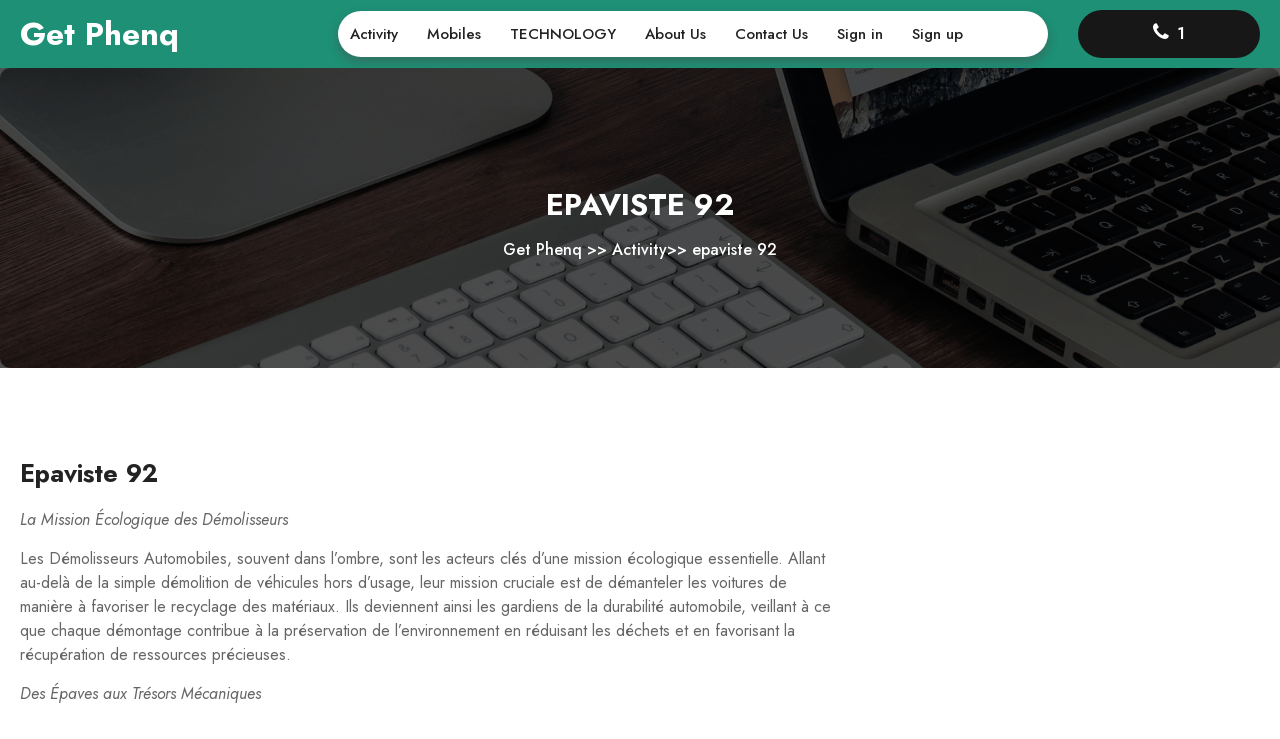

--- FILE ---
content_type: text/html; charset=UTF-8
request_url: https://getphenq.com/epaviste-92/
body_size: 11437
content:
<!doctype html>
<html lang="en-US">
<head>
	<meta charset="UTF-8">
	<meta name="viewport" content="width=device-width, initial-scale=1">
	<link rel="profile" href="https://gmpg.org/xfn/11">
	<title>epaviste 92 &#8211; Get Phenq</title>
<meta name='robots' content='max-image-preview:large' />
<link rel='dns-prefetch' href='//fonts.googleapis.com' />
<link rel="alternate" type="application/rss+xml" title="Get Phenq &raquo; Feed" href="https://getphenq.com/feed/" />
<link rel="alternate" type="application/rss+xml" title="Get Phenq &raquo; Comments Feed" href="https://getphenq.com/comments/feed/" />
<link rel="alternate" type="application/rss+xml" title="Get Phenq &raquo; epaviste 92 Comments Feed" href="https://getphenq.com/epaviste-92/feed/" />
<link rel="alternate" title="oEmbed (JSON)" type="application/json+oembed" href="https://getphenq.com/wp-json/oembed/1.0/embed?url=https%3A%2F%2Fgetphenq.com%2Fepaviste-92%2F" />
<link rel="alternate" title="oEmbed (XML)" type="text/xml+oembed" href="https://getphenq.com/wp-json/oembed/1.0/embed?url=https%3A%2F%2Fgetphenq.com%2Fepaviste-92%2F&#038;format=xml" />
<style id='wp-img-auto-sizes-contain-inline-css'>
img:is([sizes=auto i],[sizes^="auto," i]){contain-intrinsic-size:3000px 1500px}
/*# sourceURL=wp-img-auto-sizes-contain-inline-css */
</style>
<style id='wp-emoji-styles-inline-css'>

	img.wp-smiley, img.emoji {
		display: inline !important;
		border: none !important;
		box-shadow: none !important;
		height: 1em !important;
		width: 1em !important;
		margin: 0 0.07em !important;
		vertical-align: -0.1em !important;
		background: none !important;
		padding: 0 !important;
	}
/*# sourceURL=wp-emoji-styles-inline-css */
</style>
<style id='wp-block-library-inline-css'>
:root{--wp-block-synced-color:#7a00df;--wp-block-synced-color--rgb:122,0,223;--wp-bound-block-color:var(--wp-block-synced-color);--wp-editor-canvas-background:#ddd;--wp-admin-theme-color:#007cba;--wp-admin-theme-color--rgb:0,124,186;--wp-admin-theme-color-darker-10:#006ba1;--wp-admin-theme-color-darker-10--rgb:0,107,160.5;--wp-admin-theme-color-darker-20:#005a87;--wp-admin-theme-color-darker-20--rgb:0,90,135;--wp-admin-border-width-focus:2px}@media (min-resolution:192dpi){:root{--wp-admin-border-width-focus:1.5px}}.wp-element-button{cursor:pointer}:root .has-very-light-gray-background-color{background-color:#eee}:root .has-very-dark-gray-background-color{background-color:#313131}:root .has-very-light-gray-color{color:#eee}:root .has-very-dark-gray-color{color:#313131}:root .has-vivid-green-cyan-to-vivid-cyan-blue-gradient-background{background:linear-gradient(135deg,#00d084,#0693e3)}:root .has-purple-crush-gradient-background{background:linear-gradient(135deg,#34e2e4,#4721fb 50%,#ab1dfe)}:root .has-hazy-dawn-gradient-background{background:linear-gradient(135deg,#faaca8,#dad0ec)}:root .has-subdued-olive-gradient-background{background:linear-gradient(135deg,#fafae1,#67a671)}:root .has-atomic-cream-gradient-background{background:linear-gradient(135deg,#fdd79a,#004a59)}:root .has-nightshade-gradient-background{background:linear-gradient(135deg,#330968,#31cdcf)}:root .has-midnight-gradient-background{background:linear-gradient(135deg,#020381,#2874fc)}:root{--wp--preset--font-size--normal:16px;--wp--preset--font-size--huge:42px}.has-regular-font-size{font-size:1em}.has-larger-font-size{font-size:2.625em}.has-normal-font-size{font-size:var(--wp--preset--font-size--normal)}.has-huge-font-size{font-size:var(--wp--preset--font-size--huge)}.has-text-align-center{text-align:center}.has-text-align-left{text-align:left}.has-text-align-right{text-align:right}.has-fit-text{white-space:nowrap!important}#end-resizable-editor-section{display:none}.aligncenter{clear:both}.items-justified-left{justify-content:flex-start}.items-justified-center{justify-content:center}.items-justified-right{justify-content:flex-end}.items-justified-space-between{justify-content:space-between}.screen-reader-text{border:0;clip-path:inset(50%);height:1px;margin:-1px;overflow:hidden;padding:0;position:absolute;width:1px;word-wrap:normal!important}.screen-reader-text:focus{background-color:#ddd;clip-path:none;color:#444;display:block;font-size:1em;height:auto;left:5px;line-height:normal;padding:15px 23px 14px;text-decoration:none;top:5px;width:auto;z-index:100000}html :where(.has-border-color){border-style:solid}html :where([style*=border-top-color]){border-top-style:solid}html :where([style*=border-right-color]){border-right-style:solid}html :where([style*=border-bottom-color]){border-bottom-style:solid}html :where([style*=border-left-color]){border-left-style:solid}html :where([style*=border-width]){border-style:solid}html :where([style*=border-top-width]){border-top-style:solid}html :where([style*=border-right-width]){border-right-style:solid}html :where([style*=border-bottom-width]){border-bottom-style:solid}html :where([style*=border-left-width]){border-left-style:solid}html :where(img[class*=wp-image-]){height:auto;max-width:100%}:where(figure){margin:0 0 1em}html :where(.is-position-sticky){--wp-admin--admin-bar--position-offset:var(--wp-admin--admin-bar--height,0px)}@media screen and (max-width:600px){html :where(.is-position-sticky){--wp-admin--admin-bar--position-offset:0px}}

/*# sourceURL=wp-block-library-inline-css */
</style><style id='wp-block-archives-inline-css'>
.wp-block-archives{box-sizing:border-box}.wp-block-archives-dropdown label{display:block}
/*# sourceURL=https://getphenq.com/wp-includes/blocks/archives/style.min.css */
</style>
<style id='wp-block-categories-inline-css'>
.wp-block-categories{box-sizing:border-box}.wp-block-categories.alignleft{margin-right:2em}.wp-block-categories.alignright{margin-left:2em}.wp-block-categories.wp-block-categories-dropdown.aligncenter{text-align:center}.wp-block-categories .wp-block-categories__label{display:block;width:100%}
/*# sourceURL=https://getphenq.com/wp-includes/blocks/categories/style.min.css */
</style>
<style id='wp-block-heading-inline-css'>
h1:where(.wp-block-heading).has-background,h2:where(.wp-block-heading).has-background,h3:where(.wp-block-heading).has-background,h4:where(.wp-block-heading).has-background,h5:where(.wp-block-heading).has-background,h6:where(.wp-block-heading).has-background{padding:1.25em 2.375em}h1.has-text-align-left[style*=writing-mode]:where([style*=vertical-lr]),h1.has-text-align-right[style*=writing-mode]:where([style*=vertical-rl]),h2.has-text-align-left[style*=writing-mode]:where([style*=vertical-lr]),h2.has-text-align-right[style*=writing-mode]:where([style*=vertical-rl]),h3.has-text-align-left[style*=writing-mode]:where([style*=vertical-lr]),h3.has-text-align-right[style*=writing-mode]:where([style*=vertical-rl]),h4.has-text-align-left[style*=writing-mode]:where([style*=vertical-lr]),h4.has-text-align-right[style*=writing-mode]:where([style*=vertical-rl]),h5.has-text-align-left[style*=writing-mode]:where([style*=vertical-lr]),h5.has-text-align-right[style*=writing-mode]:where([style*=vertical-rl]),h6.has-text-align-left[style*=writing-mode]:where([style*=vertical-lr]),h6.has-text-align-right[style*=writing-mode]:where([style*=vertical-rl]){rotate:180deg}
/*# sourceURL=https://getphenq.com/wp-includes/blocks/heading/style.min.css */
</style>
<style id='wp-block-latest-comments-inline-css'>
ol.wp-block-latest-comments{box-sizing:border-box;margin-left:0}:where(.wp-block-latest-comments:not([style*=line-height] .wp-block-latest-comments__comment)){line-height:1.1}:where(.wp-block-latest-comments:not([style*=line-height] .wp-block-latest-comments__comment-excerpt p)){line-height:1.8}.has-dates :where(.wp-block-latest-comments:not([style*=line-height])),.has-excerpts :where(.wp-block-latest-comments:not([style*=line-height])){line-height:1.5}.wp-block-latest-comments .wp-block-latest-comments{padding-left:0}.wp-block-latest-comments__comment{list-style:none;margin-bottom:1em}.has-avatars .wp-block-latest-comments__comment{list-style:none;min-height:2.25em}.has-avatars .wp-block-latest-comments__comment .wp-block-latest-comments__comment-excerpt,.has-avatars .wp-block-latest-comments__comment .wp-block-latest-comments__comment-meta{margin-left:3.25em}.wp-block-latest-comments__comment-excerpt p{font-size:.875em;margin:.36em 0 1.4em}.wp-block-latest-comments__comment-date{display:block;font-size:.75em}.wp-block-latest-comments .avatar,.wp-block-latest-comments__comment-avatar{border-radius:1.5em;display:block;float:left;height:2.5em;margin-right:.75em;width:2.5em}.wp-block-latest-comments[class*=-font-size] a,.wp-block-latest-comments[style*=font-size] a{font-size:inherit}
/*# sourceURL=https://getphenq.com/wp-includes/blocks/latest-comments/style.min.css */
</style>
<style id='wp-block-latest-posts-inline-css'>
.wp-block-latest-posts{box-sizing:border-box}.wp-block-latest-posts.alignleft{margin-right:2em}.wp-block-latest-posts.alignright{margin-left:2em}.wp-block-latest-posts.wp-block-latest-posts__list{list-style:none}.wp-block-latest-posts.wp-block-latest-posts__list li{clear:both;overflow-wrap:break-word}.wp-block-latest-posts.is-grid{display:flex;flex-wrap:wrap}.wp-block-latest-posts.is-grid li{margin:0 1.25em 1.25em 0;width:100%}@media (min-width:600px){.wp-block-latest-posts.columns-2 li{width:calc(50% - .625em)}.wp-block-latest-posts.columns-2 li:nth-child(2n){margin-right:0}.wp-block-latest-posts.columns-3 li{width:calc(33.33333% - .83333em)}.wp-block-latest-posts.columns-3 li:nth-child(3n){margin-right:0}.wp-block-latest-posts.columns-4 li{width:calc(25% - .9375em)}.wp-block-latest-posts.columns-4 li:nth-child(4n){margin-right:0}.wp-block-latest-posts.columns-5 li{width:calc(20% - 1em)}.wp-block-latest-posts.columns-5 li:nth-child(5n){margin-right:0}.wp-block-latest-posts.columns-6 li{width:calc(16.66667% - 1.04167em)}.wp-block-latest-posts.columns-6 li:nth-child(6n){margin-right:0}}:root :where(.wp-block-latest-posts.is-grid){padding:0}:root :where(.wp-block-latest-posts.wp-block-latest-posts__list){padding-left:0}.wp-block-latest-posts__post-author,.wp-block-latest-posts__post-date{display:block;font-size:.8125em}.wp-block-latest-posts__post-excerpt,.wp-block-latest-posts__post-full-content{margin-bottom:1em;margin-top:.5em}.wp-block-latest-posts__featured-image a{display:inline-block}.wp-block-latest-posts__featured-image img{height:auto;max-width:100%;width:auto}.wp-block-latest-posts__featured-image.alignleft{float:left;margin-right:1em}.wp-block-latest-posts__featured-image.alignright{float:right;margin-left:1em}.wp-block-latest-posts__featured-image.aligncenter{margin-bottom:1em;text-align:center}
/*# sourceURL=https://getphenq.com/wp-includes/blocks/latest-posts/style.min.css */
</style>
<style id='wp-block-search-inline-css'>
.wp-block-search__button{margin-left:10px;word-break:normal}.wp-block-search__button.has-icon{line-height:0}.wp-block-search__button svg{height:1.25em;min-height:24px;min-width:24px;width:1.25em;fill:currentColor;vertical-align:text-bottom}:where(.wp-block-search__button){border:1px solid #ccc;padding:6px 10px}.wp-block-search__inside-wrapper{display:flex;flex:auto;flex-wrap:nowrap;max-width:100%}.wp-block-search__label{width:100%}.wp-block-search.wp-block-search__button-only .wp-block-search__button{box-sizing:border-box;display:flex;flex-shrink:0;justify-content:center;margin-left:0;max-width:100%}.wp-block-search.wp-block-search__button-only .wp-block-search__inside-wrapper{min-width:0!important;transition-property:width}.wp-block-search.wp-block-search__button-only .wp-block-search__input{flex-basis:100%;transition-duration:.3s}.wp-block-search.wp-block-search__button-only.wp-block-search__searchfield-hidden,.wp-block-search.wp-block-search__button-only.wp-block-search__searchfield-hidden .wp-block-search__inside-wrapper{overflow:hidden}.wp-block-search.wp-block-search__button-only.wp-block-search__searchfield-hidden .wp-block-search__input{border-left-width:0!important;border-right-width:0!important;flex-basis:0;flex-grow:0;margin:0;min-width:0!important;padding-left:0!important;padding-right:0!important;width:0!important}:where(.wp-block-search__input){appearance:none;border:1px solid #949494;flex-grow:1;font-family:inherit;font-size:inherit;font-style:inherit;font-weight:inherit;letter-spacing:inherit;line-height:inherit;margin-left:0;margin-right:0;min-width:3rem;padding:8px;text-decoration:unset!important;text-transform:inherit}:where(.wp-block-search__button-inside .wp-block-search__inside-wrapper){background-color:#fff;border:1px solid #949494;box-sizing:border-box;padding:4px}:where(.wp-block-search__button-inside .wp-block-search__inside-wrapper) .wp-block-search__input{border:none;border-radius:0;padding:0 4px}:where(.wp-block-search__button-inside .wp-block-search__inside-wrapper) .wp-block-search__input:focus{outline:none}:where(.wp-block-search__button-inside .wp-block-search__inside-wrapper) :where(.wp-block-search__button){padding:4px 8px}.wp-block-search.aligncenter .wp-block-search__inside-wrapper{margin:auto}.wp-block[data-align=right] .wp-block-search.wp-block-search__button-only .wp-block-search__inside-wrapper{float:right}
/*# sourceURL=https://getphenq.com/wp-includes/blocks/search/style.min.css */
</style>
<style id='wp-block-group-inline-css'>
.wp-block-group{box-sizing:border-box}:where(.wp-block-group.wp-block-group-is-layout-constrained){position:relative}
/*# sourceURL=https://getphenq.com/wp-includes/blocks/group/style.min.css */
</style>
<style id='global-styles-inline-css'>
:root{--wp--preset--aspect-ratio--square: 1;--wp--preset--aspect-ratio--4-3: 4/3;--wp--preset--aspect-ratio--3-4: 3/4;--wp--preset--aspect-ratio--3-2: 3/2;--wp--preset--aspect-ratio--2-3: 2/3;--wp--preset--aspect-ratio--16-9: 16/9;--wp--preset--aspect-ratio--9-16: 9/16;--wp--preset--color--black: #000000;--wp--preset--color--cyan-bluish-gray: #abb8c3;--wp--preset--color--white: #ffffff;--wp--preset--color--pale-pink: #f78da7;--wp--preset--color--vivid-red: #cf2e2e;--wp--preset--color--luminous-vivid-orange: #ff6900;--wp--preset--color--luminous-vivid-amber: #fcb900;--wp--preset--color--light-green-cyan: #7bdcb5;--wp--preset--color--vivid-green-cyan: #00d084;--wp--preset--color--pale-cyan-blue: #8ed1fc;--wp--preset--color--vivid-cyan-blue: #0693e3;--wp--preset--color--vivid-purple: #9b51e0;--wp--preset--gradient--vivid-cyan-blue-to-vivid-purple: linear-gradient(135deg,rgb(6,147,227) 0%,rgb(155,81,224) 100%);--wp--preset--gradient--light-green-cyan-to-vivid-green-cyan: linear-gradient(135deg,rgb(122,220,180) 0%,rgb(0,208,130) 100%);--wp--preset--gradient--luminous-vivid-amber-to-luminous-vivid-orange: linear-gradient(135deg,rgb(252,185,0) 0%,rgb(255,105,0) 100%);--wp--preset--gradient--luminous-vivid-orange-to-vivid-red: linear-gradient(135deg,rgb(255,105,0) 0%,rgb(207,46,46) 100%);--wp--preset--gradient--very-light-gray-to-cyan-bluish-gray: linear-gradient(135deg,rgb(238,238,238) 0%,rgb(169,184,195) 100%);--wp--preset--gradient--cool-to-warm-spectrum: linear-gradient(135deg,rgb(74,234,220) 0%,rgb(151,120,209) 20%,rgb(207,42,186) 40%,rgb(238,44,130) 60%,rgb(251,105,98) 80%,rgb(254,248,76) 100%);--wp--preset--gradient--blush-light-purple: linear-gradient(135deg,rgb(255,206,236) 0%,rgb(152,150,240) 100%);--wp--preset--gradient--blush-bordeaux: linear-gradient(135deg,rgb(254,205,165) 0%,rgb(254,45,45) 50%,rgb(107,0,62) 100%);--wp--preset--gradient--luminous-dusk: linear-gradient(135deg,rgb(255,203,112) 0%,rgb(199,81,192) 50%,rgb(65,88,208) 100%);--wp--preset--gradient--pale-ocean: linear-gradient(135deg,rgb(255,245,203) 0%,rgb(182,227,212) 50%,rgb(51,167,181) 100%);--wp--preset--gradient--electric-grass: linear-gradient(135deg,rgb(202,248,128) 0%,rgb(113,206,126) 100%);--wp--preset--gradient--midnight: linear-gradient(135deg,rgb(2,3,129) 0%,rgb(40,116,252) 100%);--wp--preset--font-size--small: 13px;--wp--preset--font-size--medium: 20px;--wp--preset--font-size--large: 36px;--wp--preset--font-size--x-large: 42px;--wp--preset--spacing--20: 0.44rem;--wp--preset--spacing--30: 0.67rem;--wp--preset--spacing--40: 1rem;--wp--preset--spacing--50: 1.5rem;--wp--preset--spacing--60: 2.25rem;--wp--preset--spacing--70: 3.38rem;--wp--preset--spacing--80: 5.06rem;--wp--preset--shadow--natural: 6px 6px 9px rgba(0, 0, 0, 0.2);--wp--preset--shadow--deep: 12px 12px 50px rgba(0, 0, 0, 0.4);--wp--preset--shadow--sharp: 6px 6px 0px rgba(0, 0, 0, 0.2);--wp--preset--shadow--outlined: 6px 6px 0px -3px rgb(255, 255, 255), 6px 6px rgb(0, 0, 0);--wp--preset--shadow--crisp: 6px 6px 0px rgb(0, 0, 0);}:where(.is-layout-flex){gap: 0.5em;}:where(.is-layout-grid){gap: 0.5em;}body .is-layout-flex{display: flex;}.is-layout-flex{flex-wrap: wrap;align-items: center;}.is-layout-flex > :is(*, div){margin: 0;}body .is-layout-grid{display: grid;}.is-layout-grid > :is(*, div){margin: 0;}:where(.wp-block-columns.is-layout-flex){gap: 2em;}:where(.wp-block-columns.is-layout-grid){gap: 2em;}:where(.wp-block-post-template.is-layout-flex){gap: 1.25em;}:where(.wp-block-post-template.is-layout-grid){gap: 1.25em;}.has-black-color{color: var(--wp--preset--color--black) !important;}.has-cyan-bluish-gray-color{color: var(--wp--preset--color--cyan-bluish-gray) !important;}.has-white-color{color: var(--wp--preset--color--white) !important;}.has-pale-pink-color{color: var(--wp--preset--color--pale-pink) !important;}.has-vivid-red-color{color: var(--wp--preset--color--vivid-red) !important;}.has-luminous-vivid-orange-color{color: var(--wp--preset--color--luminous-vivid-orange) !important;}.has-luminous-vivid-amber-color{color: var(--wp--preset--color--luminous-vivid-amber) !important;}.has-light-green-cyan-color{color: var(--wp--preset--color--light-green-cyan) !important;}.has-vivid-green-cyan-color{color: var(--wp--preset--color--vivid-green-cyan) !important;}.has-pale-cyan-blue-color{color: var(--wp--preset--color--pale-cyan-blue) !important;}.has-vivid-cyan-blue-color{color: var(--wp--preset--color--vivid-cyan-blue) !important;}.has-vivid-purple-color{color: var(--wp--preset--color--vivid-purple) !important;}.has-black-background-color{background-color: var(--wp--preset--color--black) !important;}.has-cyan-bluish-gray-background-color{background-color: var(--wp--preset--color--cyan-bluish-gray) !important;}.has-white-background-color{background-color: var(--wp--preset--color--white) !important;}.has-pale-pink-background-color{background-color: var(--wp--preset--color--pale-pink) !important;}.has-vivid-red-background-color{background-color: var(--wp--preset--color--vivid-red) !important;}.has-luminous-vivid-orange-background-color{background-color: var(--wp--preset--color--luminous-vivid-orange) !important;}.has-luminous-vivid-amber-background-color{background-color: var(--wp--preset--color--luminous-vivid-amber) !important;}.has-light-green-cyan-background-color{background-color: var(--wp--preset--color--light-green-cyan) !important;}.has-vivid-green-cyan-background-color{background-color: var(--wp--preset--color--vivid-green-cyan) !important;}.has-pale-cyan-blue-background-color{background-color: var(--wp--preset--color--pale-cyan-blue) !important;}.has-vivid-cyan-blue-background-color{background-color: var(--wp--preset--color--vivid-cyan-blue) !important;}.has-vivid-purple-background-color{background-color: var(--wp--preset--color--vivid-purple) !important;}.has-black-border-color{border-color: var(--wp--preset--color--black) !important;}.has-cyan-bluish-gray-border-color{border-color: var(--wp--preset--color--cyan-bluish-gray) !important;}.has-white-border-color{border-color: var(--wp--preset--color--white) !important;}.has-pale-pink-border-color{border-color: var(--wp--preset--color--pale-pink) !important;}.has-vivid-red-border-color{border-color: var(--wp--preset--color--vivid-red) !important;}.has-luminous-vivid-orange-border-color{border-color: var(--wp--preset--color--luminous-vivid-orange) !important;}.has-luminous-vivid-amber-border-color{border-color: var(--wp--preset--color--luminous-vivid-amber) !important;}.has-light-green-cyan-border-color{border-color: var(--wp--preset--color--light-green-cyan) !important;}.has-vivid-green-cyan-border-color{border-color: var(--wp--preset--color--vivid-green-cyan) !important;}.has-pale-cyan-blue-border-color{border-color: var(--wp--preset--color--pale-cyan-blue) !important;}.has-vivid-cyan-blue-border-color{border-color: var(--wp--preset--color--vivid-cyan-blue) !important;}.has-vivid-purple-border-color{border-color: var(--wp--preset--color--vivid-purple) !important;}.has-vivid-cyan-blue-to-vivid-purple-gradient-background{background: var(--wp--preset--gradient--vivid-cyan-blue-to-vivid-purple) !important;}.has-light-green-cyan-to-vivid-green-cyan-gradient-background{background: var(--wp--preset--gradient--light-green-cyan-to-vivid-green-cyan) !important;}.has-luminous-vivid-amber-to-luminous-vivid-orange-gradient-background{background: var(--wp--preset--gradient--luminous-vivid-amber-to-luminous-vivid-orange) !important;}.has-luminous-vivid-orange-to-vivid-red-gradient-background{background: var(--wp--preset--gradient--luminous-vivid-orange-to-vivid-red) !important;}.has-very-light-gray-to-cyan-bluish-gray-gradient-background{background: var(--wp--preset--gradient--very-light-gray-to-cyan-bluish-gray) !important;}.has-cool-to-warm-spectrum-gradient-background{background: var(--wp--preset--gradient--cool-to-warm-spectrum) !important;}.has-blush-light-purple-gradient-background{background: var(--wp--preset--gradient--blush-light-purple) !important;}.has-blush-bordeaux-gradient-background{background: var(--wp--preset--gradient--blush-bordeaux) !important;}.has-luminous-dusk-gradient-background{background: var(--wp--preset--gradient--luminous-dusk) !important;}.has-pale-ocean-gradient-background{background: var(--wp--preset--gradient--pale-ocean) !important;}.has-electric-grass-gradient-background{background: var(--wp--preset--gradient--electric-grass) !important;}.has-midnight-gradient-background{background: var(--wp--preset--gradient--midnight) !important;}.has-small-font-size{font-size: var(--wp--preset--font-size--small) !important;}.has-medium-font-size{font-size: var(--wp--preset--font-size--medium) !important;}.has-large-font-size{font-size: var(--wp--preset--font-size--large) !important;}.has-x-large-font-size{font-size: var(--wp--preset--font-size--x-large) !important;}
/*# sourceURL=global-styles-inline-css */
</style>

<style id='classic-theme-styles-inline-css'>
/*! This file is auto-generated */
.wp-block-button__link{color:#fff;background-color:#32373c;border-radius:9999px;box-shadow:none;text-decoration:none;padding:calc(.667em + 2px) calc(1.333em + 2px);font-size:1.125em}.wp-block-file__button{background:#32373c;color:#fff;text-decoration:none}
/*# sourceURL=/wp-includes/css/classic-themes.min.css */
</style>
<link rel='stylesheet' id='dashicons-css' href='https://getphenq.com/wp-includes/css/dashicons.min.css?ver=6.9' media='all' />
<link rel='stylesheet' id='bootstrap-css' href='https://getphenq.com/wp-content/themes/flex-multi-business/assets/css/bootstrap.css?ver=6.9' media='all' />
<link rel='stylesheet' id='flex-multi-business-header-css-css' href='https://getphenq.com/wp-content/themes/flex-multi-business/assets/css/header.css?ver=6.9' media='all' />
<link rel='stylesheet' id='font-awesome-css' href='https://getphenq.com/wp-content/themes/flex-multi-business/assets/css/font-awesome.css?ver=6.9' media='all' />
<link rel='stylesheet' id='flex-multi-business-responsive-css-css' href='https://getphenq.com/wp-content/themes/flex-multi-business/assets/css/responsive.css?ver=6.9' media='all' />
<link rel='stylesheet' id='flex-multi-business-custom-css-css' href='https://getphenq.com/wp-content/themes/flex-multi-business/assets/css/flex-multi-business-custom.css?ver=6.9' media='all' />
<link rel='stylesheet' id='flex-multi-business-woocommerce-css-css' href='https://getphenq.com/wp-content/themes/flex-multi-business/assets/css/flex-multi-business-woocommerce.css?ver=6.9' media='all' />
<link rel='stylesheet' id='flex-multi-business-animate-css-css' href='https://getphenq.com/wp-content/themes/flex-multi-business/assets/css/animate.css?ver=6.9' media='all' />
<link rel='stylesheet' id='google-fonts-css' href='https://fonts.googleapis.com/css2?family=Jost:ital,wght@0,100..900;1,100..900&#038;display=swap' media='all' />
<link rel='stylesheet' id='flex-multi-business-style-css' href='https://getphenq.com/wp-content/themes/flex-multi-business/style.css?ver=1.3' media='all' />
<style id='flex-multi-business-style-inline-css'>

			.box-image .single-page-img{
				background-image: url('https://getphenq.com/wp-content/themes/flex-multi-business/assets/img/header-img.png');
				background-repeat: no-repeat;
				background-position: center center;
				background-size: cover !important;
				height: 300px;
			}
/*# sourceURL=flex-multi-business-style-inline-css */
</style>
<script src="https://getphenq.com/wp-includes/js/jquery/jquery.min.js?ver=3.7.1" id="jquery-core-js"></script>
<script src="https://getphenq.com/wp-includes/js/jquery/jquery-migrate.min.js?ver=3.4.1" id="jquery-migrate-js"></script>
<link rel="https://api.w.org/" href="https://getphenq.com/wp-json/" /><link rel="alternate" title="JSON" type="application/json" href="https://getphenq.com/wp-json/wp/v2/posts/2317" /><link rel="EditURI" type="application/rsd+xml" title="RSD" href="https://getphenq.com/xmlrpc.php?rsd" />
<meta name="generator" content="WordPress 6.9" />
<link rel="canonical" href="https://getphenq.com/epaviste-92/" />
<link rel='shortlink' href='https://getphenq.com/?p=2317' />
<link rel="pingback" href="https://getphenq.com/xmlrpc.php"></head>

<body class="wp-singular post-template-default single single-post postid-2317 single-format-standard wp-embed-responsive wp-theme-flex-multi-business has--layout">


<div id="page" class="site-wrapper">
	<a class="skip-link screen-reader-text" href="#primary">Skip to content</a>	
	<header>    
    <div class="header-two affix">
      <div class="container">
        <div class="row">
          <div class="col-lg-3 col-md-3 align-self-center">
            <div class="logo">
              
              <h1 class="site-title mt-0"><a href="https://getphenq.com/" title="Get Phenq" rel="home">Get Phenq</a></h1>

                          </div>
          </div>
          <div class="col-lg-7 col-md-7 align-self-center">
            <nav id="site-navigation" class="main-navigation" role="navigation" aria-label="Primary Menu">
              
              <!-- Mobile Menu -->
              <div class="main-mobile-nav">
                <div class="main-mobile-menu">
                  <div class="menu-collapse-wrap">
                    <div class="hamburger-menu">
                      <button type="button" class="menu-collapsed" aria-label="Menu Collapsed">
                          <div class="top-bun"></div>
                          <div class="meat"></div>
                          <div class="bottom-bun"></div>
                      </button>
                    </div>
                  </div>
                  <div class="main-mobile-wrapper">
                    <div id="mobile-menu-build" class="main-mobile-build">
                      <button type="button" class="header-close-menu close-style" aria-label="Header Close Menu"></button>
                    </div>
                  </div>
                </div>
              </div>
              <!-- End of Mobile Menu -->
              <div class="main-navbar">
              <div class="menu-header-menu-container"><ul id="primary-menu" class="menu"><li itemscope="itemscope" itemtype="https://www.schema.org/SiteNavigationElement" id="menu-item-4420" class="menu-item menu-item-type-taxonomy menu-item-object-category current-post-ancestor current-menu-parent current-post-parent active menu-item-4420 nav-item"><a title="Activity" href="https://getphenq.com/category/activity/" class="nav-link">Activity</a></li>
<li itemscope="itemscope" itemtype="https://www.schema.org/SiteNavigationElement" id="menu-item-4421" class="menu-item menu-item-type-taxonomy menu-item-object-category menu-item-4421 nav-item"><a title="Mobiles" href="https://getphenq.com/category/mobiles/" class="nav-link">Mobiles</a></li>
<li itemscope="itemscope" itemtype="https://www.schema.org/SiteNavigationElement" id="menu-item-4422" class="menu-item menu-item-type-taxonomy menu-item-object-category menu-item-4422 nav-item"><a title="TECHNOLOGY" href="https://getphenq.com/category/technology/" class="nav-link">TECHNOLOGY</a></li>
<li itemscope="itemscope" itemtype="https://www.schema.org/SiteNavigationElement" id="menu-item-4423" class="menu-item menu-item-type-taxonomy menu-item-object-category menu-item-4423 nav-item"><a title="About Us" href="https://getphenq.com/category/about-us/" class="nav-link">About Us</a></li>
<li itemscope="itemscope" itemtype="https://www.schema.org/SiteNavigationElement" id="menu-item-4424" class="menu-item menu-item-type-taxonomy menu-item-object-category menu-item-4424 nav-item"><a title="Contact Us" href="https://getphenq.com/category/contact-us/" class="nav-link">Contact Us</a></li>
<li itemscope="itemscope" itemtype="https://www.schema.org/SiteNavigationElement" id="menu-item-4425" class="menu-item menu-item-type-taxonomy menu-item-object-category menu-item-4425 nav-item"><a title="Sign in" href="https://getphenq.com/category/sign-in/" class="nav-link">Sign in</a></li>
<li itemscope="itemscope" itemtype="https://www.schema.org/SiteNavigationElement" id="menu-item-4426" class="menu-item menu-item-type-taxonomy menu-item-object-category menu-item-4426 nav-item"><a title="Sign up" href="https://getphenq.com/category/sign-up/" class="nav-link">Sign up</a></li>
</ul></div>              </div> 
            </nav>
          </div>
          <div class="col-lg-2 col-md-2 align-self-center">
            <p class="mb-0 phone-wrap"><i class="fa fa-phone mr-2"></i>1</p>
          </div>
        </div>
      </div>
    </div>
  </header>
  <!-- header end -->

  <div id="primary" class="site-main">
<div class="box-image position-relative">
    <div class="single-page-img"></div>
    <div class="page-header">
        <h1>epaviste 92</h1>
        <span><a href="https://getphenq.com">Get Phenq</a> >> <a href="https://getphenq.com/category/activity/" rel="category tag">Activity</a>>> <span> epaviste 92</span> </span>
    </div>
</div>

    
	<!-- blog detail start-->
    <div class="sp-100 bg-w">
        <div class="container">
            <div class="row has-right-sidebar">
                
                                    <div class="col-lg-8">
                                    						
<div class="blog-detail">
    
     
          

    <h4 class="text-capitalize">epaviste 92</h4>
   
   <p><em>La Mission Écologique des Démolisseurs</em></p>
<p>Les Démolisseurs Automobiles, souvent dans l&#8217;ombre, sont les acteurs clés d&#8217;une mission écologique essentielle. Allant au-delà de la simple démolition de véhicules hors d&#8217;usage, leur mission cruciale est de démanteler les voitures de manière à favoriser le recyclage des matériaux. Ils deviennent ainsi les gardiens de la durabilité automobile, veillant à ce que chaque démontage contribue à la préservation de l&#8217;environnement en réduisant les déchets et en favorisant la récupération de ressources précieuses.</p>
<p><em>Des Épaves aux Trésors Mécaniques</em></p>
<p>Les yards des démolisseurs ne sont pas de simples lieux d&#8217;enterrement de voitures, mais des refuges de trésors mécaniques. Chaque épave renferme un potentiel de pièces détachées encore fonctionnelles, créant un réservoir inattendu de richesses mécaniques. Pour les passionnés de mécanique, ces endroits deviennent des mines d&#8217;or, offrant la possibilité de donner une seconde vie à des véhicules destinés à être détruits. La résurrection mécanique trouve ainsi un écho dans ces espaces dédiés.</p>
<p><em>Engagement Écoresponsable dans la Démolition</em></p>
<p>Ce qui distingue les démolisseurs automobiles, c&#8217;est leur engagement écoresponsable. Dépassant le simple acte de démolition, ils adoptent des pratiques respectueuses de l&#8217;environnement. Du recyclage minutieux des métaux à la gestion rigoureuse des fluides automobiles, chaque étape du processus est orchestrée dans le souci de réduire l&#8217;empreinte carbone. La démolition devient ainsi un acte réfléchi, ancré dans une vision durable de l&#8217;industrie automobile.</p>
<p><em>Les Démolisseurs, Gardiens de l&#8217;Héritage Automobile</em></p>
<p>À l&#8217;ère de la durabilité, les démolisseurs automobiles se révèlent comme les gardiens de l&#8217;héritage automobile. Leur rôle central dans la récupération, le recyclage et la réutilisation positionne ces artisans comme les architectes d&#8217;un avenir où la mobilité et la préservation de l&#8217;environnement sont indissociables. Ils deviennent ainsi les pionniers d&#8217;une industrie automobile véritablement durable. <a href="https://lepaviste-gratuit.fr/epaviste-haute-de-seine-92/">epaviste 92</a></p>
   
   
       
</div>
<div id="comments" class="comments-area">

		<div id="respond" class="comment-respond">
		<h3 id="reply-title" class="comment-reply-title">Leave a Reply <small><a rel="nofollow" id="cancel-comment-reply-link" href="/epaviste-92/#respond" style="display:none;">Cancel reply</a></small></h3><form action="https://getphenq.com/wp-comments-post.php" method="post" id="commentform" class="comment-form"><p class="comment-notes"><span id="email-notes">Your email address will not be published.</span> <span class="required-field-message">Required fields are marked <span class="required">*</span></span></p><p class="comment-form-comment"><label for="comment">Comment <span class="required">*</span></label> <textarea id="comment" name="comment" cols="45" rows="8" maxlength="65525" required></textarea></p><p class="comment-form-author"><label for="author">Name <span class="required">*</span></label> <input id="author" name="author" type="text" value="" size="30" maxlength="245" autocomplete="name" required /></p>
<p class="comment-form-email"><label for="email">Email <span class="required">*</span></label> <input id="email" name="email" type="email" value="" size="30" maxlength="100" aria-describedby="email-notes" autocomplete="email" required /></p>
<p class="comment-form-url"><label for="url">Website</label> <input id="url" name="url" type="url" value="" size="30" maxlength="200" autocomplete="url" /></p>
<p class="comment-form-cookies-consent"><input id="wp-comment-cookies-consent" name="wp-comment-cookies-consent" type="checkbox" value="yes" /> <label for="wp-comment-cookies-consent">Save my name, email, and website in this browser for the next time I comment.</label></p>
<p class="form-submit"><input name="submit" type="submit" id="submit" class="submit" value="Post Comment" /> <input type='hidden' name='comment_post_ID' value='2317' id='comment_post_ID' />
<input type='hidden' name='comment_parent' id='comment_parent' value='0' />
</p></form>	</div><!-- #respond -->
	
</div><!-- #comments -->					                </div>
                                    <div class="col-lg-4">
                        <aside class="sidebar mt-5 mt-lg-0">
                            <aside id="secondary" class="widget-area wow infinite zoomInDown" style="animation-duration:3s; animation-delay:1s; animation-iteration-count:1;">
    <section id="block-2" class="widget widget_block widget_search"><form role="search" method="get" action="https://getphenq.com/" class="wp-block-search__button-outside wp-block-search__text-button wp-block-search"    ><label class="wp-block-search__label" for="wp-block-search__input-1" >Search</label><div class="wp-block-search__inside-wrapper" ><input class="wp-block-search__input" id="wp-block-search__input-1" placeholder="" value="" type="search" name="s" required /><button aria-label="Search" class="wp-block-search__button wp-element-button" type="submit" >Search</button></div></form></section><section id="block-3" class="widget widget_block">
<div class="wp-block-group"><div class="wp-block-group__inner-container is-layout-flow wp-block-group-is-layout-flow">
<h5 class="wp-block-heading">Recent Posts</h5>


<ul class="wp-block-latest-posts__list wp-block-latest-posts"><li><a class="wp-block-latest-posts__post-title" href="https://getphenq.com/driving-without-the-long-term-commitment/">Driving Without The Long Term Commitment</a></li>
<li><a class="wp-block-latest-posts__post-title" href="https://getphenq.com/unlocking-your-next-vehicle/">Unlocking Your Next Vehicle</a></li>
<li><a class="wp-block-latest-posts__post-title" href="https://getphenq.com/saubere-wahl-fur-zuhause/">Saubere Wahl für Zuhause</a></li>
<li><a class="wp-block-latest-posts__post-title" href="https://getphenq.com/the-architect-of-ambition/">The Architect of Ambition</a></li>
<li><a class="wp-block-latest-posts__post-title" href="https://getphenq.com/blueprint-to-business-launch/">Blueprint to Business Launch</a></li>
</ul></div></div>
</section><section id="block-4" class="widget widget_block">
<div class="wp-block-group"><div class="wp-block-group__inner-container is-layout-flow wp-block-group-is-layout-flow">
<h5 class="wp-block-heading">Recent Comments</h5>


<div class="no-comments wp-block-latest-comments">No comments to show.</div></div></div>
</section><section id="block-5" class="widget widget_block">
<div class="wp-block-group"><div class="wp-block-group__inner-container is-layout-flow wp-block-group-is-layout-flow">
<h5 class="wp-block-heading">Archives</h5>


<ul class="wp-block-archives-list wp-block-archives">	<li><a href='https://getphenq.com/2026/01/'>January 2026</a></li>
	<li><a href='https://getphenq.com/2025/12/'>December 2025</a></li>
	<li><a href='https://getphenq.com/2025/11/'>November 2025</a></li>
	<li><a href='https://getphenq.com/2025/10/'>October 2025</a></li>
	<li><a href='https://getphenq.com/2025/09/'>September 2025</a></li>
	<li><a href='https://getphenq.com/2025/08/'>August 2025</a></li>
	<li><a href='https://getphenq.com/2025/07/'>July 2025</a></li>
	<li><a href='https://getphenq.com/2025/06/'>June 2025</a></li>
	<li><a href='https://getphenq.com/2025/05/'>May 2025</a></li>
	<li><a href='https://getphenq.com/2025/04/'>April 2025</a></li>
	<li><a href='https://getphenq.com/2025/03/'>March 2025</a></li>
	<li><a href='https://getphenq.com/2025/02/'>February 2025</a></li>
	<li><a href='https://getphenq.com/2025/01/'>January 2025</a></li>
	<li><a href='https://getphenq.com/2024/12/'>December 2024</a></li>
	<li><a href='https://getphenq.com/2024/10/'>October 2024</a></li>
	<li><a href='https://getphenq.com/2024/09/'>September 2024</a></li>
	<li><a href='https://getphenq.com/2024/08/'>August 2024</a></li>
	<li><a href='https://getphenq.com/2024/07/'>July 2024</a></li>
	<li><a href='https://getphenq.com/2024/06/'>June 2024</a></li>
	<li><a href='https://getphenq.com/2024/05/'>May 2024</a></li>
	<li><a href='https://getphenq.com/2024/04/'>April 2024</a></li>
	<li><a href='https://getphenq.com/2024/03/'>March 2024</a></li>
	<li><a href='https://getphenq.com/2024/02/'>February 2024</a></li>
	<li><a href='https://getphenq.com/2024/01/'>January 2024</a></li>
	<li><a href='https://getphenq.com/2023/12/'>December 2023</a></li>
	<li><a href='https://getphenq.com/2023/11/'>November 2023</a></li>
	<li><a href='https://getphenq.com/2023/10/'>October 2023</a></li>
	<li><a href='https://getphenq.com/2023/09/'>September 2023</a></li>
	<li><a href='https://getphenq.com/2023/08/'>August 2023</a></li>
	<li><a href='https://getphenq.com/2023/07/'>July 2023</a></li>
	<li><a href='https://getphenq.com/2023/06/'>June 2023</a></li>
	<li><a href='https://getphenq.com/2023/05/'>May 2023</a></li>
	<li><a href='https://getphenq.com/2023/03/'>March 2023</a></li>
	<li><a href='https://getphenq.com/2022/12/'>December 2022</a></li>
	<li><a href='https://getphenq.com/2022/11/'>November 2022</a></li>
</ul></div></div>
</section><section id="block-6" class="widget widget_block">
<div class="wp-block-group"><div class="wp-block-group__inner-container is-layout-flow wp-block-group-is-layout-flow">
<h5 class="wp-block-heading">Categories</h5>


<ul class="wp-block-categories-list wp-block-categories">	<li class="cat-item cat-item-1"><a href="https://getphenq.com/category/activity/">Activity</a>
</li>
	<li class="cat-item cat-item-36"><a href="https://getphenq.com/category/household-and-personal-care-products/">household and personal care products</a>
</li>
	<li class="cat-item cat-item-26"><a href="https://getphenq.com/category/mobiles/">Mobiles</a>
</li>
	<li class="cat-item cat-item-34"><a href="https://getphenq.com/category/online-education/">Online Education</a>
</li>
	<li class="cat-item cat-item-30"><a href="https://getphenq.com/category/technology/">TECHNOLOGY</a>
</li>
</ul></div></div>
</section></aside><!-- #secondary -->
                        </aside>
                    </div>
                    
            </div>
        </div>
    </div>
    <!-- blog detail ends-->

		

</div>

    <footer class="footer footer-one">
    <div class="foot-top">
      <div class="container">
        <div class="row">
                      <div class="footer-top default-footer-widgets wow infinite zoomInUp" style="animation-duration:2s; animation-iteration-count:1;">
              <div class="row clearfix">
                <div class="footer-widget col-md-3 col-sm-6 col-xs-12">
                  <h2 class="widget-title">About Us</h2>
                  <p>Lorem Ipsum is simply dummy text of the printing and typesetting industry. Lorem Ipsum has been the industrys standard dummy text</p>
                </div>
                <div class="footer-widget col-md-3 col-sm-6 col-xs-12">
                  <h2 class="widget-title">Quick Links</h2>
                  <ul class="footer-menu">
                    <li><a href="https://getphenq.com/">Home</a></li>
                    <li><a href="#">About</a></li>
                    <li><a href="#">Services</a></li>
                    <li><a href="#">Contact</a></li>
                  </ul>
                </div>
                <div class="footer-widget col-md-3 col-sm-6 col-xs-12">
                  <h2 class="widget-title">Recent Posts</h2>
                  <ul>
                    <li><a href="https://getphenq.com/driving-without-the-long-term-commitment/">Driving Without The Long Term Commitment</a></li><li><a href="https://getphenq.com/unlocking-your-next-vehicle/">Unlocking Your Next Vehicle</a></li><li><a href="https://getphenq.com/saubere-wahl-fur-zuhause/">Saubere Wahl für Zuhause</a></li>                  </ul>
                </div>
                <div class="footer-widget col-md-3 col-sm-6 col-xs-12">
                  <h2 class="widget-title">Contact Info</h2>
                  <ul class="contact-info">
                    <li><i class="fa fa-map-marker"></i> 123 Business Street, City, Country</li>
                    <li><i class="fa fa-phone"></i> +1 234 567 890</li>
                    <li><i class="fa fa-envelope"></i> <a href="/cdn-cgi/l/email-protection" class="__cf_email__" data-cfemail="90f9fef6ffd0f5e8f1fde0fcf5bef3fffd">[email&#160;protected]</a></li>
                  </ul>
                </div>
              </div>
            </div>
                  </div>
      </div>
    </div>
      <div class="footer-copyright-column">
          <div class="container">
            <div class="row text-center">
              <div class="col-md-12"> 
                <p class="footer-copyright mb-0">&copy;
                  2026                  <a href="https://getphenq.com/">Get Phenq</a>
                  <a href="https://wordpress.org/">
                                      </a>
                </p>
              </div>
            </div>
          </div>
      </div>
    </footer>

    <!-- ====== Go to top ====== -->
    
    <a id="c-scroll" title="" href="javascript:void(0)">
      <i class="fa fa-arrow-up" aria-hidden="true"></i>
    </a>
    
</div>

<script data-cfasync="false" src="/cdn-cgi/scripts/5c5dd728/cloudflare-static/email-decode.min.js"></script><script type="speculationrules">
{"prefetch":[{"source":"document","where":{"and":[{"href_matches":"/*"},{"not":{"href_matches":["/wp-*.php","/wp-admin/*","/wp-content/uploads/*","/wp-content/*","/wp-content/plugins/*","/wp-content/themes/flex-multi-business/*","/*\\?(.+)"]}},{"not":{"selector_matches":"a[rel~=\"nofollow\"]"}},{"not":{"selector_matches":".no-prefetch, .no-prefetch a"}}]},"eagerness":"conservative"}]}
</script>
<div class="flex-multi-business-mobile-menu-wrapper"></div><script src="https://getphenq.com/wp-content/themes/flex-multi-business/assets/js/wow.js?ver=6.9" id="flex-multi-business-wow-js-js"></script>
<script src="https://getphenq.com/wp-content/themes/flex-multi-business/js/navigation.js?ver=1.3" id="flex-multi-business-navigation-js"></script>
<script src="https://getphenq.com/wp-content/themes/flex-multi-business/assets/js/theme.js?ver=1.3" id="flex-multi-business-theme-js-js"></script>
<script src="https://getphenq.com/wp-content/themes/flex-multi-business/assets/js/bootstrap.js?ver=1.3" id="bootstrap-js-js"></script>
<script src="https://getphenq.com/wp-content/themes/flex-multi-business/assets/js/custom.js?ver=1.3" id="flex-multi-business-custom-js-js"></script>
<script src="https://getphenq.com/wp-includes/js/comment-reply.min.js?ver=6.9" id="comment-reply-js" async data-wp-strategy="async" fetchpriority="low"></script>
<script id="wp-emoji-settings" type="application/json">
{"baseUrl":"https://s.w.org/images/core/emoji/17.0.2/72x72/","ext":".png","svgUrl":"https://s.w.org/images/core/emoji/17.0.2/svg/","svgExt":".svg","source":{"concatemoji":"https://getphenq.com/wp-includes/js/wp-emoji-release.min.js?ver=6.9"}}
</script>
<script type="module">
/*! This file is auto-generated */
const a=JSON.parse(document.getElementById("wp-emoji-settings").textContent),o=(window._wpemojiSettings=a,"wpEmojiSettingsSupports"),s=["flag","emoji"];function i(e){try{var t={supportTests:e,timestamp:(new Date).valueOf()};sessionStorage.setItem(o,JSON.stringify(t))}catch(e){}}function c(e,t,n){e.clearRect(0,0,e.canvas.width,e.canvas.height),e.fillText(t,0,0);t=new Uint32Array(e.getImageData(0,0,e.canvas.width,e.canvas.height).data);e.clearRect(0,0,e.canvas.width,e.canvas.height),e.fillText(n,0,0);const a=new Uint32Array(e.getImageData(0,0,e.canvas.width,e.canvas.height).data);return t.every((e,t)=>e===a[t])}function p(e,t){e.clearRect(0,0,e.canvas.width,e.canvas.height),e.fillText(t,0,0);var n=e.getImageData(16,16,1,1);for(let e=0;e<n.data.length;e++)if(0!==n.data[e])return!1;return!0}function u(e,t,n,a){switch(t){case"flag":return n(e,"\ud83c\udff3\ufe0f\u200d\u26a7\ufe0f","\ud83c\udff3\ufe0f\u200b\u26a7\ufe0f")?!1:!n(e,"\ud83c\udde8\ud83c\uddf6","\ud83c\udde8\u200b\ud83c\uddf6")&&!n(e,"\ud83c\udff4\udb40\udc67\udb40\udc62\udb40\udc65\udb40\udc6e\udb40\udc67\udb40\udc7f","\ud83c\udff4\u200b\udb40\udc67\u200b\udb40\udc62\u200b\udb40\udc65\u200b\udb40\udc6e\u200b\udb40\udc67\u200b\udb40\udc7f");case"emoji":return!a(e,"\ud83e\u1fac8")}return!1}function f(e,t,n,a){let r;const o=(r="undefined"!=typeof WorkerGlobalScope&&self instanceof WorkerGlobalScope?new OffscreenCanvas(300,150):document.createElement("canvas")).getContext("2d",{willReadFrequently:!0}),s=(o.textBaseline="top",o.font="600 32px Arial",{});return e.forEach(e=>{s[e]=t(o,e,n,a)}),s}function r(e){var t=document.createElement("script");t.src=e,t.defer=!0,document.head.appendChild(t)}a.supports={everything:!0,everythingExceptFlag:!0},new Promise(t=>{let n=function(){try{var e=JSON.parse(sessionStorage.getItem(o));if("object"==typeof e&&"number"==typeof e.timestamp&&(new Date).valueOf()<e.timestamp+604800&&"object"==typeof e.supportTests)return e.supportTests}catch(e){}return null}();if(!n){if("undefined"!=typeof Worker&&"undefined"!=typeof OffscreenCanvas&&"undefined"!=typeof URL&&URL.createObjectURL&&"undefined"!=typeof Blob)try{var e="postMessage("+f.toString()+"("+[JSON.stringify(s),u.toString(),c.toString(),p.toString()].join(",")+"));",a=new Blob([e],{type:"text/javascript"});const r=new Worker(URL.createObjectURL(a),{name:"wpTestEmojiSupports"});return void(r.onmessage=e=>{i(n=e.data),r.terminate(),t(n)})}catch(e){}i(n=f(s,u,c,p))}t(n)}).then(e=>{for(const n in e)a.supports[n]=e[n],a.supports.everything=a.supports.everything&&a.supports[n],"flag"!==n&&(a.supports.everythingExceptFlag=a.supports.everythingExceptFlag&&a.supports[n]);var t;a.supports.everythingExceptFlag=a.supports.everythingExceptFlag&&!a.supports.flag,a.supports.everything||((t=a.source||{}).concatemoji?r(t.concatemoji):t.wpemoji&&t.twemoji&&(r(t.twemoji),r(t.wpemoji)))});
//# sourceURL=https://getphenq.com/wp-includes/js/wp-emoji-loader.min.js
</script>

<script defer src="https://static.cloudflareinsights.com/beacon.min.js/vcd15cbe7772f49c399c6a5babf22c1241717689176015" integrity="sha512-ZpsOmlRQV6y907TI0dKBHq9Md29nnaEIPlkf84rnaERnq6zvWvPUqr2ft8M1aS28oN72PdrCzSjY4U6VaAw1EQ==" data-cf-beacon='{"version":"2024.11.0","token":"f605f37bcfc043f68835ecf2b2bdcb8c","r":1,"server_timing":{"name":{"cfCacheStatus":true,"cfEdge":true,"cfExtPri":true,"cfL4":true,"cfOrigin":true,"cfSpeedBrain":true},"location_startswith":null}}' crossorigin="anonymous"></script>
</body>
</html>


--- FILE ---
content_type: text/css
request_url: https://getphenq.com/wp-content/themes/flex-multi-business/assets/css/responsive.css?ver=6.9
body_size: -89
content:
@media (max-width: 991px) {
    .navbar-nav .nav-item .mega-heading {
        color: var(--primary-theme-color);
        padding: 10px;
        display: block;
        pointer-events: none;
    }
    .navbar-nav .nav-item a,
    .navbar-nav .dropdown-item a,
    .navbar-expand-lg .navbar-nav .nav-link {
        padding: 10px 0;
        font-size: 14px;
    }   
}

@media (max-width: 525px) {
    .navbar-toggler-icon {
        width: 25px !important;
        height: 3px !important;
    }
    
}
@media (max-width: 767px) {
    .box-image .page-header h2, .box-image .page-header h1 {
        font-size: 19px;
    } 
    .single-post .post-meta li{
        padding: 0PX;
    }
    .single-post .post-meta li::after{
        display: none;
    }
    .single-post ul.post-meta {
        display: flex !important;
        flex-wrap: wrap;
        justify-content: space-between;
        gap: 10px;
    }
}
@media (max-width: 320px) {
    nav .btn-wrapper ul li {
        margin-right: 16px;
    }
    nav .btn-wrapper ul li i {
        font-size: 16px;
    }
    .navbar-toggler{
        font-size: 22px !important;
    }
}

@media (max-width: 1024px) {
    .navbar-nav .nav-item {
        margin-right: 17px;
    }
}
@media (min-width: 1700px) {
    .container {
        max-width: 1660px;
    }
}

--- FILE ---
content_type: text/javascript
request_url: https://getphenq.com/wp-content/themes/flex-multi-business/js/navigation.js?ver=1.3
body_size: 998
content:
/**
 * File navigation.js.
 *
 * Handles toggling the navigation menu for small screens and enables TAB key
 * navigation support for dropdown menus.
 */
( function() {
	const siteNavigation = document.getElementById( 'site-navigation' );

	// Return early if the navigation don't exist.
	if ( ! siteNavigation ) {
		return;
	}

	const button = siteNavigation.getElementsByTagName( 'button' )[ 0 ];
	const crossbtn = siteNavigation.getElementsByClassName( 'header-close-menu' )[ 0 ];

	// Return early if the button don't exist.
	if ( 'undefined' === typeof button ) {
		return;
	}

	const menu = siteNavigation.getElementsByTagName( 'ul' )[ 0 ];

	// Hide menu toggle button if menu is empty and return early.
	if ( 'undefined' === typeof menu ) {
		button.style.display = 'none';
		return;
	}

	if ( ! menu.classList.contains( 'nav-menu' ) ) {
		menu.classList.add( 'nav-menu' );
	}

	// Toggle the .toggled class and the aria-expanded value each time the button is clicked.
	button.addEventListener( 'click', function() {
		siteNavigation.classList.toggle( 'toggled' );

		if ( button.getAttribute( 'aria-expanded' ) === 'true' ) {
			button.setAttribute( 'aria-expanded', 'false' );
		} else {
			button.setAttribute( 'aria-expanded', 'true' );
		}
	} );

	crossbtn.addEventListener( 'click', function() {
		siteNavigation.classList.toggle( 'toggled' );

		if ( button.getAttribute( 'aria-expanded' ) === 'true' ) {
			button.setAttribute( 'aria-expanded', 'false' );
		} else {
			button.setAttribute( 'aria-expanded', 'true' );
		}
	} );

	// Remove the .toggled class and set aria-expanded to false when the user clicks outside the navigation.
	document.addEventListener( 'click', function( event ) {
		const isClickInside = siteNavigation.contains( event.target );

		if ( ! isClickInside ) {
			siteNavigation.classList.remove( 'toggled' );
			button.setAttribute( 'aria-expanded', 'false' );
		}
	} );

	// Get all the link elements within the menu.
	const links = menu.getElementsByTagName( 'a' );

	// Get all the link elements with children within the menu.
	const linksWithChildren = menu.querySelectorAll( '.menu-item-has-children > a, .page_item_has_children > a' );
	
}() );


/**
 * Theme functions file.
 *
 * Contains handlers for navigation and widget area.
 */

(function( $ ) {
    var masthead, menuToggle, siteNavContain, siteNavigation;

    function initMainNavigation( container ) {

        // Set the active submenu dropdown toggle button initial state.
        container.find( '.current-menu-ancestor > button' )
            .addClass( 'toggled-on' )
            .attr( 'aria-expanded', 'true' )
            .find( '.screen-reader-text' )
        // Set the active submenu initial state.
        container.find( '.current-menu-ancestor > .sub-menu' ).addClass( 'toggled-on' );

        container.find( '.dropdown-toggle' ).click( function( e ) {
            var _this = $( this ),
                screenReaderSpan = _this.find( '.screen-reader-text' );

            e.preventDefault();
            _this.toggleClass( 'toggled-on' );
            _this.next( '.children, .sub-menu' ).toggleClass( 'toggled-on' );

            _this.attr( 'aria-expanded', _this.attr( 'aria-expanded' ) === 'false' ? 'true' : 'false' );

        });
    }

    initMainNavigation( $( '.main-navigation' ) );

    masthead       = $( '#masthead' );
    menuToggle     = masthead.find( '.menu-toggle' );
    siteNavContain = masthead.find( '.main-navigation' );
    siteNavigation = masthead.find( '.main-navigation > div > ul' );

    // Enable menuToggle.
    (function() {

        // Return early if menuToggle is missing.
        if ( ! menuToggle.length ) {
            return;
        }

        // Add an initial value for the attribute.
        menuToggle.attr( 'aria-expanded', 'false' );

        menuToggle.on( 'click.flex-multi-business', function() {
            siteNavContain.toggleClass( 'toggled-on' );

            $( this ).attr( 'aria-expanded', siteNavContain.hasClass( 'toggled-on' ) );
        });
    })();

    // Fix sub-menus for touch devices and better focus for hidden submenu items for accessibility.
    (function() {
        if ( ! siteNavigation.length || ! siteNavigation.children().length ) {
            return;
        }

        // Toggle `focus` class to allow submenu access on tablets.
        function toggleFocusClassTouchScreen() {
            if ( 'none' === $( '.menu-toggle' ).css( 'display' ) ) {

                $( document.body ).on( 'touchstart.flex-multi-business', function( e ) {
                    if ( ! $( e.target ).closest( '.main-navigation li' ).length ) {
                        $( '.main-navigation li' ).removeClass( 'focus' );
                    }
                });

                siteNavigation.find( '.menu-item-has-children > a, .page_item_has_children > a' )
                    .on( 'touchstart.flex-multi-business', function( e ) {
                        var el = $( this ).parent( 'li' );

                        if ( ! el.hasClass( 'focus' ) ) {
                            e.preventDefault();
                            el.toggleClass( 'focus' );
                            el.siblings( '.focus' ).removeClass( 'focus' );
                        }
                    });

            } else {
                siteNavigation.find( '.menu-item-has-children > a, .page_item_has_children > a' ).unbind( 'touchstart.flex-multi-business' );
            }
        }

        if ( 'ontouchstart' in window ) {
            $( window ).on( 'resize.flex-multi-business', toggleFocusClassTouchScreen );
            toggleFocusClassTouchScreen();
        }

        siteNavigation.find( 'a' ).on( 'focus.flex-multi-business blur.flex-multi-business', function() {
            $( this ).parents( '.menu-item, .page_item' ).toggleClass( 'focus' );
        });
    })();
})( jQuery );


--- FILE ---
content_type: text/javascript
request_url: https://getphenq.com/wp-content/themes/flex-multi-business/assets/js/custom.js?ver=1.3
body_size: -15
content:
(function ($) {
  "use strict";

  var $main_window = $(window);

/*====================================
  preloader js 
======================================*/

  $main_window.on("load", function () {
    $(".loader-header").delay(1000).fadeOut(500);
  });

/*====================================
  scroll to top js
======================================*/

  $(window).on("scroll", function () {
    if ($(this).scrollTop() > 250) {
      $("#c-scroll").fadeIn(200);
    } else {
      $("#c-scroll").fadeOut(200);
    }
  });
  
  $("#c-scroll").on("click", function () {
    $("html, body").animate({
        scrollTop: 0
      },
      "slow"
    );
    return false;
  });

/*====================================
  Navigation mobile menu
======================================*/

  function mainmenu() {
    $('.dropdown-menu a.dropdown-toggle').on('click', function (e) {
      if (!$(this).next().hasClass('show')) {
        $(this).parents('.dropdown-menu').first().find('.show').removeClass("show");
      }
      var $subMenu = $(this).next(".dropdown-menu");
      $subMenu.toggleClass('show');

      return false;
    });
  }
  mainmenu();

})(jQuery);